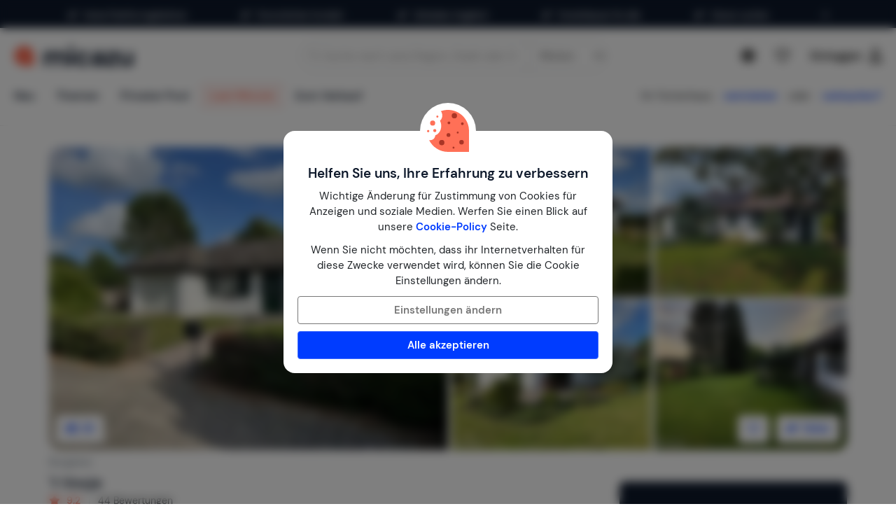

--- FILE ---
content_type: text/html; charset=utf-8
request_url: https://www.google.com/recaptcha/api2/anchor?ar=1&k=6LemrXkUAAAAAHYoxBACYgYQQLWRIYXyjx7qrGzt&co=aHR0cHM6Ly93d3cubWljYXp1LmRlOjQ0Mw..&hl=en&v=PoyoqOPhxBO7pBk68S4YbpHZ&size=invisible&anchor-ms=20000&execute-ms=30000&cb=eacgz1lro772
body_size: 48713
content:
<!DOCTYPE HTML><html dir="ltr" lang="en"><head><meta http-equiv="Content-Type" content="text/html; charset=UTF-8">
<meta http-equiv="X-UA-Compatible" content="IE=edge">
<title>reCAPTCHA</title>
<style type="text/css">
/* cyrillic-ext */
@font-face {
  font-family: 'Roboto';
  font-style: normal;
  font-weight: 400;
  font-stretch: 100%;
  src: url(//fonts.gstatic.com/s/roboto/v48/KFO7CnqEu92Fr1ME7kSn66aGLdTylUAMa3GUBHMdazTgWw.woff2) format('woff2');
  unicode-range: U+0460-052F, U+1C80-1C8A, U+20B4, U+2DE0-2DFF, U+A640-A69F, U+FE2E-FE2F;
}
/* cyrillic */
@font-face {
  font-family: 'Roboto';
  font-style: normal;
  font-weight: 400;
  font-stretch: 100%;
  src: url(//fonts.gstatic.com/s/roboto/v48/KFO7CnqEu92Fr1ME7kSn66aGLdTylUAMa3iUBHMdazTgWw.woff2) format('woff2');
  unicode-range: U+0301, U+0400-045F, U+0490-0491, U+04B0-04B1, U+2116;
}
/* greek-ext */
@font-face {
  font-family: 'Roboto';
  font-style: normal;
  font-weight: 400;
  font-stretch: 100%;
  src: url(//fonts.gstatic.com/s/roboto/v48/KFO7CnqEu92Fr1ME7kSn66aGLdTylUAMa3CUBHMdazTgWw.woff2) format('woff2');
  unicode-range: U+1F00-1FFF;
}
/* greek */
@font-face {
  font-family: 'Roboto';
  font-style: normal;
  font-weight: 400;
  font-stretch: 100%;
  src: url(//fonts.gstatic.com/s/roboto/v48/KFO7CnqEu92Fr1ME7kSn66aGLdTylUAMa3-UBHMdazTgWw.woff2) format('woff2');
  unicode-range: U+0370-0377, U+037A-037F, U+0384-038A, U+038C, U+038E-03A1, U+03A3-03FF;
}
/* math */
@font-face {
  font-family: 'Roboto';
  font-style: normal;
  font-weight: 400;
  font-stretch: 100%;
  src: url(//fonts.gstatic.com/s/roboto/v48/KFO7CnqEu92Fr1ME7kSn66aGLdTylUAMawCUBHMdazTgWw.woff2) format('woff2');
  unicode-range: U+0302-0303, U+0305, U+0307-0308, U+0310, U+0312, U+0315, U+031A, U+0326-0327, U+032C, U+032F-0330, U+0332-0333, U+0338, U+033A, U+0346, U+034D, U+0391-03A1, U+03A3-03A9, U+03B1-03C9, U+03D1, U+03D5-03D6, U+03F0-03F1, U+03F4-03F5, U+2016-2017, U+2034-2038, U+203C, U+2040, U+2043, U+2047, U+2050, U+2057, U+205F, U+2070-2071, U+2074-208E, U+2090-209C, U+20D0-20DC, U+20E1, U+20E5-20EF, U+2100-2112, U+2114-2115, U+2117-2121, U+2123-214F, U+2190, U+2192, U+2194-21AE, U+21B0-21E5, U+21F1-21F2, U+21F4-2211, U+2213-2214, U+2216-22FF, U+2308-230B, U+2310, U+2319, U+231C-2321, U+2336-237A, U+237C, U+2395, U+239B-23B7, U+23D0, U+23DC-23E1, U+2474-2475, U+25AF, U+25B3, U+25B7, U+25BD, U+25C1, U+25CA, U+25CC, U+25FB, U+266D-266F, U+27C0-27FF, U+2900-2AFF, U+2B0E-2B11, U+2B30-2B4C, U+2BFE, U+3030, U+FF5B, U+FF5D, U+1D400-1D7FF, U+1EE00-1EEFF;
}
/* symbols */
@font-face {
  font-family: 'Roboto';
  font-style: normal;
  font-weight: 400;
  font-stretch: 100%;
  src: url(//fonts.gstatic.com/s/roboto/v48/KFO7CnqEu92Fr1ME7kSn66aGLdTylUAMaxKUBHMdazTgWw.woff2) format('woff2');
  unicode-range: U+0001-000C, U+000E-001F, U+007F-009F, U+20DD-20E0, U+20E2-20E4, U+2150-218F, U+2190, U+2192, U+2194-2199, U+21AF, U+21E6-21F0, U+21F3, U+2218-2219, U+2299, U+22C4-22C6, U+2300-243F, U+2440-244A, U+2460-24FF, U+25A0-27BF, U+2800-28FF, U+2921-2922, U+2981, U+29BF, U+29EB, U+2B00-2BFF, U+4DC0-4DFF, U+FFF9-FFFB, U+10140-1018E, U+10190-1019C, U+101A0, U+101D0-101FD, U+102E0-102FB, U+10E60-10E7E, U+1D2C0-1D2D3, U+1D2E0-1D37F, U+1F000-1F0FF, U+1F100-1F1AD, U+1F1E6-1F1FF, U+1F30D-1F30F, U+1F315, U+1F31C, U+1F31E, U+1F320-1F32C, U+1F336, U+1F378, U+1F37D, U+1F382, U+1F393-1F39F, U+1F3A7-1F3A8, U+1F3AC-1F3AF, U+1F3C2, U+1F3C4-1F3C6, U+1F3CA-1F3CE, U+1F3D4-1F3E0, U+1F3ED, U+1F3F1-1F3F3, U+1F3F5-1F3F7, U+1F408, U+1F415, U+1F41F, U+1F426, U+1F43F, U+1F441-1F442, U+1F444, U+1F446-1F449, U+1F44C-1F44E, U+1F453, U+1F46A, U+1F47D, U+1F4A3, U+1F4B0, U+1F4B3, U+1F4B9, U+1F4BB, U+1F4BF, U+1F4C8-1F4CB, U+1F4D6, U+1F4DA, U+1F4DF, U+1F4E3-1F4E6, U+1F4EA-1F4ED, U+1F4F7, U+1F4F9-1F4FB, U+1F4FD-1F4FE, U+1F503, U+1F507-1F50B, U+1F50D, U+1F512-1F513, U+1F53E-1F54A, U+1F54F-1F5FA, U+1F610, U+1F650-1F67F, U+1F687, U+1F68D, U+1F691, U+1F694, U+1F698, U+1F6AD, U+1F6B2, U+1F6B9-1F6BA, U+1F6BC, U+1F6C6-1F6CF, U+1F6D3-1F6D7, U+1F6E0-1F6EA, U+1F6F0-1F6F3, U+1F6F7-1F6FC, U+1F700-1F7FF, U+1F800-1F80B, U+1F810-1F847, U+1F850-1F859, U+1F860-1F887, U+1F890-1F8AD, U+1F8B0-1F8BB, U+1F8C0-1F8C1, U+1F900-1F90B, U+1F93B, U+1F946, U+1F984, U+1F996, U+1F9E9, U+1FA00-1FA6F, U+1FA70-1FA7C, U+1FA80-1FA89, U+1FA8F-1FAC6, U+1FACE-1FADC, U+1FADF-1FAE9, U+1FAF0-1FAF8, U+1FB00-1FBFF;
}
/* vietnamese */
@font-face {
  font-family: 'Roboto';
  font-style: normal;
  font-weight: 400;
  font-stretch: 100%;
  src: url(//fonts.gstatic.com/s/roboto/v48/KFO7CnqEu92Fr1ME7kSn66aGLdTylUAMa3OUBHMdazTgWw.woff2) format('woff2');
  unicode-range: U+0102-0103, U+0110-0111, U+0128-0129, U+0168-0169, U+01A0-01A1, U+01AF-01B0, U+0300-0301, U+0303-0304, U+0308-0309, U+0323, U+0329, U+1EA0-1EF9, U+20AB;
}
/* latin-ext */
@font-face {
  font-family: 'Roboto';
  font-style: normal;
  font-weight: 400;
  font-stretch: 100%;
  src: url(//fonts.gstatic.com/s/roboto/v48/KFO7CnqEu92Fr1ME7kSn66aGLdTylUAMa3KUBHMdazTgWw.woff2) format('woff2');
  unicode-range: U+0100-02BA, U+02BD-02C5, U+02C7-02CC, U+02CE-02D7, U+02DD-02FF, U+0304, U+0308, U+0329, U+1D00-1DBF, U+1E00-1E9F, U+1EF2-1EFF, U+2020, U+20A0-20AB, U+20AD-20C0, U+2113, U+2C60-2C7F, U+A720-A7FF;
}
/* latin */
@font-face {
  font-family: 'Roboto';
  font-style: normal;
  font-weight: 400;
  font-stretch: 100%;
  src: url(//fonts.gstatic.com/s/roboto/v48/KFO7CnqEu92Fr1ME7kSn66aGLdTylUAMa3yUBHMdazQ.woff2) format('woff2');
  unicode-range: U+0000-00FF, U+0131, U+0152-0153, U+02BB-02BC, U+02C6, U+02DA, U+02DC, U+0304, U+0308, U+0329, U+2000-206F, U+20AC, U+2122, U+2191, U+2193, U+2212, U+2215, U+FEFF, U+FFFD;
}
/* cyrillic-ext */
@font-face {
  font-family: 'Roboto';
  font-style: normal;
  font-weight: 500;
  font-stretch: 100%;
  src: url(//fonts.gstatic.com/s/roboto/v48/KFO7CnqEu92Fr1ME7kSn66aGLdTylUAMa3GUBHMdazTgWw.woff2) format('woff2');
  unicode-range: U+0460-052F, U+1C80-1C8A, U+20B4, U+2DE0-2DFF, U+A640-A69F, U+FE2E-FE2F;
}
/* cyrillic */
@font-face {
  font-family: 'Roboto';
  font-style: normal;
  font-weight: 500;
  font-stretch: 100%;
  src: url(//fonts.gstatic.com/s/roboto/v48/KFO7CnqEu92Fr1ME7kSn66aGLdTylUAMa3iUBHMdazTgWw.woff2) format('woff2');
  unicode-range: U+0301, U+0400-045F, U+0490-0491, U+04B0-04B1, U+2116;
}
/* greek-ext */
@font-face {
  font-family: 'Roboto';
  font-style: normal;
  font-weight: 500;
  font-stretch: 100%;
  src: url(//fonts.gstatic.com/s/roboto/v48/KFO7CnqEu92Fr1ME7kSn66aGLdTylUAMa3CUBHMdazTgWw.woff2) format('woff2');
  unicode-range: U+1F00-1FFF;
}
/* greek */
@font-face {
  font-family: 'Roboto';
  font-style: normal;
  font-weight: 500;
  font-stretch: 100%;
  src: url(//fonts.gstatic.com/s/roboto/v48/KFO7CnqEu92Fr1ME7kSn66aGLdTylUAMa3-UBHMdazTgWw.woff2) format('woff2');
  unicode-range: U+0370-0377, U+037A-037F, U+0384-038A, U+038C, U+038E-03A1, U+03A3-03FF;
}
/* math */
@font-face {
  font-family: 'Roboto';
  font-style: normal;
  font-weight: 500;
  font-stretch: 100%;
  src: url(//fonts.gstatic.com/s/roboto/v48/KFO7CnqEu92Fr1ME7kSn66aGLdTylUAMawCUBHMdazTgWw.woff2) format('woff2');
  unicode-range: U+0302-0303, U+0305, U+0307-0308, U+0310, U+0312, U+0315, U+031A, U+0326-0327, U+032C, U+032F-0330, U+0332-0333, U+0338, U+033A, U+0346, U+034D, U+0391-03A1, U+03A3-03A9, U+03B1-03C9, U+03D1, U+03D5-03D6, U+03F0-03F1, U+03F4-03F5, U+2016-2017, U+2034-2038, U+203C, U+2040, U+2043, U+2047, U+2050, U+2057, U+205F, U+2070-2071, U+2074-208E, U+2090-209C, U+20D0-20DC, U+20E1, U+20E5-20EF, U+2100-2112, U+2114-2115, U+2117-2121, U+2123-214F, U+2190, U+2192, U+2194-21AE, U+21B0-21E5, U+21F1-21F2, U+21F4-2211, U+2213-2214, U+2216-22FF, U+2308-230B, U+2310, U+2319, U+231C-2321, U+2336-237A, U+237C, U+2395, U+239B-23B7, U+23D0, U+23DC-23E1, U+2474-2475, U+25AF, U+25B3, U+25B7, U+25BD, U+25C1, U+25CA, U+25CC, U+25FB, U+266D-266F, U+27C0-27FF, U+2900-2AFF, U+2B0E-2B11, U+2B30-2B4C, U+2BFE, U+3030, U+FF5B, U+FF5D, U+1D400-1D7FF, U+1EE00-1EEFF;
}
/* symbols */
@font-face {
  font-family: 'Roboto';
  font-style: normal;
  font-weight: 500;
  font-stretch: 100%;
  src: url(//fonts.gstatic.com/s/roboto/v48/KFO7CnqEu92Fr1ME7kSn66aGLdTylUAMaxKUBHMdazTgWw.woff2) format('woff2');
  unicode-range: U+0001-000C, U+000E-001F, U+007F-009F, U+20DD-20E0, U+20E2-20E4, U+2150-218F, U+2190, U+2192, U+2194-2199, U+21AF, U+21E6-21F0, U+21F3, U+2218-2219, U+2299, U+22C4-22C6, U+2300-243F, U+2440-244A, U+2460-24FF, U+25A0-27BF, U+2800-28FF, U+2921-2922, U+2981, U+29BF, U+29EB, U+2B00-2BFF, U+4DC0-4DFF, U+FFF9-FFFB, U+10140-1018E, U+10190-1019C, U+101A0, U+101D0-101FD, U+102E0-102FB, U+10E60-10E7E, U+1D2C0-1D2D3, U+1D2E0-1D37F, U+1F000-1F0FF, U+1F100-1F1AD, U+1F1E6-1F1FF, U+1F30D-1F30F, U+1F315, U+1F31C, U+1F31E, U+1F320-1F32C, U+1F336, U+1F378, U+1F37D, U+1F382, U+1F393-1F39F, U+1F3A7-1F3A8, U+1F3AC-1F3AF, U+1F3C2, U+1F3C4-1F3C6, U+1F3CA-1F3CE, U+1F3D4-1F3E0, U+1F3ED, U+1F3F1-1F3F3, U+1F3F5-1F3F7, U+1F408, U+1F415, U+1F41F, U+1F426, U+1F43F, U+1F441-1F442, U+1F444, U+1F446-1F449, U+1F44C-1F44E, U+1F453, U+1F46A, U+1F47D, U+1F4A3, U+1F4B0, U+1F4B3, U+1F4B9, U+1F4BB, U+1F4BF, U+1F4C8-1F4CB, U+1F4D6, U+1F4DA, U+1F4DF, U+1F4E3-1F4E6, U+1F4EA-1F4ED, U+1F4F7, U+1F4F9-1F4FB, U+1F4FD-1F4FE, U+1F503, U+1F507-1F50B, U+1F50D, U+1F512-1F513, U+1F53E-1F54A, U+1F54F-1F5FA, U+1F610, U+1F650-1F67F, U+1F687, U+1F68D, U+1F691, U+1F694, U+1F698, U+1F6AD, U+1F6B2, U+1F6B9-1F6BA, U+1F6BC, U+1F6C6-1F6CF, U+1F6D3-1F6D7, U+1F6E0-1F6EA, U+1F6F0-1F6F3, U+1F6F7-1F6FC, U+1F700-1F7FF, U+1F800-1F80B, U+1F810-1F847, U+1F850-1F859, U+1F860-1F887, U+1F890-1F8AD, U+1F8B0-1F8BB, U+1F8C0-1F8C1, U+1F900-1F90B, U+1F93B, U+1F946, U+1F984, U+1F996, U+1F9E9, U+1FA00-1FA6F, U+1FA70-1FA7C, U+1FA80-1FA89, U+1FA8F-1FAC6, U+1FACE-1FADC, U+1FADF-1FAE9, U+1FAF0-1FAF8, U+1FB00-1FBFF;
}
/* vietnamese */
@font-face {
  font-family: 'Roboto';
  font-style: normal;
  font-weight: 500;
  font-stretch: 100%;
  src: url(//fonts.gstatic.com/s/roboto/v48/KFO7CnqEu92Fr1ME7kSn66aGLdTylUAMa3OUBHMdazTgWw.woff2) format('woff2');
  unicode-range: U+0102-0103, U+0110-0111, U+0128-0129, U+0168-0169, U+01A0-01A1, U+01AF-01B0, U+0300-0301, U+0303-0304, U+0308-0309, U+0323, U+0329, U+1EA0-1EF9, U+20AB;
}
/* latin-ext */
@font-face {
  font-family: 'Roboto';
  font-style: normal;
  font-weight: 500;
  font-stretch: 100%;
  src: url(//fonts.gstatic.com/s/roboto/v48/KFO7CnqEu92Fr1ME7kSn66aGLdTylUAMa3KUBHMdazTgWw.woff2) format('woff2');
  unicode-range: U+0100-02BA, U+02BD-02C5, U+02C7-02CC, U+02CE-02D7, U+02DD-02FF, U+0304, U+0308, U+0329, U+1D00-1DBF, U+1E00-1E9F, U+1EF2-1EFF, U+2020, U+20A0-20AB, U+20AD-20C0, U+2113, U+2C60-2C7F, U+A720-A7FF;
}
/* latin */
@font-face {
  font-family: 'Roboto';
  font-style: normal;
  font-weight: 500;
  font-stretch: 100%;
  src: url(//fonts.gstatic.com/s/roboto/v48/KFO7CnqEu92Fr1ME7kSn66aGLdTylUAMa3yUBHMdazQ.woff2) format('woff2');
  unicode-range: U+0000-00FF, U+0131, U+0152-0153, U+02BB-02BC, U+02C6, U+02DA, U+02DC, U+0304, U+0308, U+0329, U+2000-206F, U+20AC, U+2122, U+2191, U+2193, U+2212, U+2215, U+FEFF, U+FFFD;
}
/* cyrillic-ext */
@font-face {
  font-family: 'Roboto';
  font-style: normal;
  font-weight: 900;
  font-stretch: 100%;
  src: url(//fonts.gstatic.com/s/roboto/v48/KFO7CnqEu92Fr1ME7kSn66aGLdTylUAMa3GUBHMdazTgWw.woff2) format('woff2');
  unicode-range: U+0460-052F, U+1C80-1C8A, U+20B4, U+2DE0-2DFF, U+A640-A69F, U+FE2E-FE2F;
}
/* cyrillic */
@font-face {
  font-family: 'Roboto';
  font-style: normal;
  font-weight: 900;
  font-stretch: 100%;
  src: url(//fonts.gstatic.com/s/roboto/v48/KFO7CnqEu92Fr1ME7kSn66aGLdTylUAMa3iUBHMdazTgWw.woff2) format('woff2');
  unicode-range: U+0301, U+0400-045F, U+0490-0491, U+04B0-04B1, U+2116;
}
/* greek-ext */
@font-face {
  font-family: 'Roboto';
  font-style: normal;
  font-weight: 900;
  font-stretch: 100%;
  src: url(//fonts.gstatic.com/s/roboto/v48/KFO7CnqEu92Fr1ME7kSn66aGLdTylUAMa3CUBHMdazTgWw.woff2) format('woff2');
  unicode-range: U+1F00-1FFF;
}
/* greek */
@font-face {
  font-family: 'Roboto';
  font-style: normal;
  font-weight: 900;
  font-stretch: 100%;
  src: url(//fonts.gstatic.com/s/roboto/v48/KFO7CnqEu92Fr1ME7kSn66aGLdTylUAMa3-UBHMdazTgWw.woff2) format('woff2');
  unicode-range: U+0370-0377, U+037A-037F, U+0384-038A, U+038C, U+038E-03A1, U+03A3-03FF;
}
/* math */
@font-face {
  font-family: 'Roboto';
  font-style: normal;
  font-weight: 900;
  font-stretch: 100%;
  src: url(//fonts.gstatic.com/s/roboto/v48/KFO7CnqEu92Fr1ME7kSn66aGLdTylUAMawCUBHMdazTgWw.woff2) format('woff2');
  unicode-range: U+0302-0303, U+0305, U+0307-0308, U+0310, U+0312, U+0315, U+031A, U+0326-0327, U+032C, U+032F-0330, U+0332-0333, U+0338, U+033A, U+0346, U+034D, U+0391-03A1, U+03A3-03A9, U+03B1-03C9, U+03D1, U+03D5-03D6, U+03F0-03F1, U+03F4-03F5, U+2016-2017, U+2034-2038, U+203C, U+2040, U+2043, U+2047, U+2050, U+2057, U+205F, U+2070-2071, U+2074-208E, U+2090-209C, U+20D0-20DC, U+20E1, U+20E5-20EF, U+2100-2112, U+2114-2115, U+2117-2121, U+2123-214F, U+2190, U+2192, U+2194-21AE, U+21B0-21E5, U+21F1-21F2, U+21F4-2211, U+2213-2214, U+2216-22FF, U+2308-230B, U+2310, U+2319, U+231C-2321, U+2336-237A, U+237C, U+2395, U+239B-23B7, U+23D0, U+23DC-23E1, U+2474-2475, U+25AF, U+25B3, U+25B7, U+25BD, U+25C1, U+25CA, U+25CC, U+25FB, U+266D-266F, U+27C0-27FF, U+2900-2AFF, U+2B0E-2B11, U+2B30-2B4C, U+2BFE, U+3030, U+FF5B, U+FF5D, U+1D400-1D7FF, U+1EE00-1EEFF;
}
/* symbols */
@font-face {
  font-family: 'Roboto';
  font-style: normal;
  font-weight: 900;
  font-stretch: 100%;
  src: url(//fonts.gstatic.com/s/roboto/v48/KFO7CnqEu92Fr1ME7kSn66aGLdTylUAMaxKUBHMdazTgWw.woff2) format('woff2');
  unicode-range: U+0001-000C, U+000E-001F, U+007F-009F, U+20DD-20E0, U+20E2-20E4, U+2150-218F, U+2190, U+2192, U+2194-2199, U+21AF, U+21E6-21F0, U+21F3, U+2218-2219, U+2299, U+22C4-22C6, U+2300-243F, U+2440-244A, U+2460-24FF, U+25A0-27BF, U+2800-28FF, U+2921-2922, U+2981, U+29BF, U+29EB, U+2B00-2BFF, U+4DC0-4DFF, U+FFF9-FFFB, U+10140-1018E, U+10190-1019C, U+101A0, U+101D0-101FD, U+102E0-102FB, U+10E60-10E7E, U+1D2C0-1D2D3, U+1D2E0-1D37F, U+1F000-1F0FF, U+1F100-1F1AD, U+1F1E6-1F1FF, U+1F30D-1F30F, U+1F315, U+1F31C, U+1F31E, U+1F320-1F32C, U+1F336, U+1F378, U+1F37D, U+1F382, U+1F393-1F39F, U+1F3A7-1F3A8, U+1F3AC-1F3AF, U+1F3C2, U+1F3C4-1F3C6, U+1F3CA-1F3CE, U+1F3D4-1F3E0, U+1F3ED, U+1F3F1-1F3F3, U+1F3F5-1F3F7, U+1F408, U+1F415, U+1F41F, U+1F426, U+1F43F, U+1F441-1F442, U+1F444, U+1F446-1F449, U+1F44C-1F44E, U+1F453, U+1F46A, U+1F47D, U+1F4A3, U+1F4B0, U+1F4B3, U+1F4B9, U+1F4BB, U+1F4BF, U+1F4C8-1F4CB, U+1F4D6, U+1F4DA, U+1F4DF, U+1F4E3-1F4E6, U+1F4EA-1F4ED, U+1F4F7, U+1F4F9-1F4FB, U+1F4FD-1F4FE, U+1F503, U+1F507-1F50B, U+1F50D, U+1F512-1F513, U+1F53E-1F54A, U+1F54F-1F5FA, U+1F610, U+1F650-1F67F, U+1F687, U+1F68D, U+1F691, U+1F694, U+1F698, U+1F6AD, U+1F6B2, U+1F6B9-1F6BA, U+1F6BC, U+1F6C6-1F6CF, U+1F6D3-1F6D7, U+1F6E0-1F6EA, U+1F6F0-1F6F3, U+1F6F7-1F6FC, U+1F700-1F7FF, U+1F800-1F80B, U+1F810-1F847, U+1F850-1F859, U+1F860-1F887, U+1F890-1F8AD, U+1F8B0-1F8BB, U+1F8C0-1F8C1, U+1F900-1F90B, U+1F93B, U+1F946, U+1F984, U+1F996, U+1F9E9, U+1FA00-1FA6F, U+1FA70-1FA7C, U+1FA80-1FA89, U+1FA8F-1FAC6, U+1FACE-1FADC, U+1FADF-1FAE9, U+1FAF0-1FAF8, U+1FB00-1FBFF;
}
/* vietnamese */
@font-face {
  font-family: 'Roboto';
  font-style: normal;
  font-weight: 900;
  font-stretch: 100%;
  src: url(//fonts.gstatic.com/s/roboto/v48/KFO7CnqEu92Fr1ME7kSn66aGLdTylUAMa3OUBHMdazTgWw.woff2) format('woff2');
  unicode-range: U+0102-0103, U+0110-0111, U+0128-0129, U+0168-0169, U+01A0-01A1, U+01AF-01B0, U+0300-0301, U+0303-0304, U+0308-0309, U+0323, U+0329, U+1EA0-1EF9, U+20AB;
}
/* latin-ext */
@font-face {
  font-family: 'Roboto';
  font-style: normal;
  font-weight: 900;
  font-stretch: 100%;
  src: url(//fonts.gstatic.com/s/roboto/v48/KFO7CnqEu92Fr1ME7kSn66aGLdTylUAMa3KUBHMdazTgWw.woff2) format('woff2');
  unicode-range: U+0100-02BA, U+02BD-02C5, U+02C7-02CC, U+02CE-02D7, U+02DD-02FF, U+0304, U+0308, U+0329, U+1D00-1DBF, U+1E00-1E9F, U+1EF2-1EFF, U+2020, U+20A0-20AB, U+20AD-20C0, U+2113, U+2C60-2C7F, U+A720-A7FF;
}
/* latin */
@font-face {
  font-family: 'Roboto';
  font-style: normal;
  font-weight: 900;
  font-stretch: 100%;
  src: url(//fonts.gstatic.com/s/roboto/v48/KFO7CnqEu92Fr1ME7kSn66aGLdTylUAMa3yUBHMdazQ.woff2) format('woff2');
  unicode-range: U+0000-00FF, U+0131, U+0152-0153, U+02BB-02BC, U+02C6, U+02DA, U+02DC, U+0304, U+0308, U+0329, U+2000-206F, U+20AC, U+2122, U+2191, U+2193, U+2212, U+2215, U+FEFF, U+FFFD;
}

</style>
<link rel="stylesheet" type="text/css" href="https://www.gstatic.com/recaptcha/releases/PoyoqOPhxBO7pBk68S4YbpHZ/styles__ltr.css">
<script nonce="eCRLIIsamP6m6COvL06xgQ" type="text/javascript">window['__recaptcha_api'] = 'https://www.google.com/recaptcha/api2/';</script>
<script type="text/javascript" src="https://www.gstatic.com/recaptcha/releases/PoyoqOPhxBO7pBk68S4YbpHZ/recaptcha__en.js" nonce="eCRLIIsamP6m6COvL06xgQ">
      
    </script></head>
<body><div id="rc-anchor-alert" class="rc-anchor-alert"></div>
<input type="hidden" id="recaptcha-token" value="[base64]">
<script type="text/javascript" nonce="eCRLIIsamP6m6COvL06xgQ">
      recaptcha.anchor.Main.init("[\x22ainput\x22,[\x22bgdata\x22,\x22\x22,\[base64]/[base64]/bmV3IFpbdF0obVswXSk6Sz09Mj9uZXcgWlt0XShtWzBdLG1bMV0pOks9PTM/bmV3IFpbdF0obVswXSxtWzFdLG1bMl0pOks9PTQ/[base64]/[base64]/[base64]/[base64]/[base64]/[base64]/[base64]/[base64]/[base64]/[base64]/[base64]/[base64]/[base64]/[base64]\\u003d\\u003d\x22,\[base64]\x22,\[base64]/[base64]/CrXzDs8KqJXjCqcKEwqE5wp/CuR/[base64]/[base64]/CMOqV8OWw4Qaw6LDpXjDujAow4nCqcO7w6MxdMKOJTpDLcOnGVzCsj7DhsOqcgoeUsKoahdZwqtnc2zDvVcmdE3CicO6wpoyfVTDsn/[base64]/CrMKJRhjCgcOrYV0vF3AuwojCqcK0SMOyBSLClMK3ECsdA3oUw6cNasK3wp/[base64]/DnAnCvS0hwoVtKi5eBgsIZVTCksKTR8KIAsKiw53DvzjCgCjDr8OmwrrDh2tpw6vCgcO5w5EHJcKBc8OQwrvCpirCpQ7DlGwXZMKzMQ/DpghqH8KZw58nw5lWT8K1Zh8ew5rCtSpDWS4lw5vDsMK9LRnCmMOxwq3DscO6w6E2KXpPwr7CjMKyw7teCcKww4zDgsKyEsKPw7PClcK5wqvCn2s+HMKtwrBnw5RoOsK7wqfCkcKgIQzCssOtag/Cq8KBJgjCpcKQwqXCiHbDkibCgsOiwqt/w4vCmMOfAmHDvBTCv1DDk8OfwpvDvy/[base64]/[base64]/RjNeEkULw4fCvsKqMmlUTGFnHcKkwrVkw64/w5Maw74Jw5XCm3gYGsONw6gjW8OswpXDmS9rw4bDiCrCssKMcF/CocOqTS8Fw6Bvwo17w6dARcKdeMO9YXXCtMO8DMKUd3ETYsOpwoAPw65jNMOKaXIbwqHCsVVxN8OsMQjDp2bDh8Oew7/Cm1MeUsK9TsO+PwnDlsOkCwrCh8OAeXTCh8K1fUfCksOYABbCrArDgA/[base64]/wooYw79mf8Otwo7Dl8ObM8K8wrRiw5NUw6Yjf05CJAXCtmrDvxLCtMOiNMK0WjNVw4w0E8OPS1RDw6jDi8OHXTPChsOUEXNVFcKaEcO9aXzDlkJLw50wDC/DrEBST3PCq8K4CMOTwpzDkkkOw4QDw4QLw6HDpzgew5rDsMOgw7ZSwoHDt8K7w4AUUcOhw5jDnj8HTsKXHsOOWAsxw7x8W2LDg8KkQcOMw7svQcOQaHXClV3CiMKBwo/[base64]/Cn00yw53CgcO4wp91Zi/CvsOmwqkCOcO1cMKKw61eF8OqMREjUDfDicKvQsOEIsKoaD5VVcK8KcK0eRd+GC/DucOiw5VOXcKDYgYWNEJkw6HCocODbGbDkQfCqzLCmwPCk8Kqwq8aE8ORwrnCtyzCm8OJY1PDoXc0DgAJZsKLbsKgdCLDpm16w5IGFwTCvsK/w7DChcOcCTkow6HDt0N0RQfCtsKawoPDtMKZw4DDpsOWw4/Dg8Odw4FJW2HCqMKnDHskA8OPw44Bwr/[base64]/[base64]/CsxtXLy0mwr9iOMOHw7cYVcKjwo45w4E6R8O8woLDoSQtwpPDqnTCpsOvdEHDgsKDecOUY8KWwoHDhcKkMn8Ww7bDgQloB8Kvw60SZgPCkDI7w4MSJXpCwqLDnnRawrDDisO9fMKhwq7CrgHDj1p6w7LDoCwrcxIZMWXDhBtHLsKPTS/DscKjwoFGcgdUwp8/wrosFl3Ch8Kdcl4XH3M4w5DClMOfES/Cp0DDu2c5SMOjfsKIwrEjwo7CmsOhw5nCucKfw680HcKSwp0WMcKPw43CiUTClsOywp3CnGJiw77CnGjCmQ3ChsKWXRvDrHVAw6XDmwB4w7/Co8K0w5DDuGrChMKJw5cDw4fDjVzCi8KDATsEw4rDiD3Dg8KpfMKMY8ObKB7CsndFbMKTaMOBGgrDuMOuw5FmIl7DukMOacKYw6/DmMK7HcOhJMO+FcKYw5PCjXfDowzDhcKmWcK3wqxHw4DDui5aLn3CpQ/[base64]/CvmnCiMOxwp7CqmDDqcOhw6PCuMKzw4JYNh3Cm8KGw6/Ds8KaOwkXWmXDu8KbwokcT8OqV8OGw5pzaMK9w6VqwrLCpcOZw7HCnMKUwp/DmiXDrXnCqV3DhMOQeMK/VcOHV8OdwpfDucOJDnfChlJwwrEOwpcbw6nCkcKaw79Ewq3CrntrXXo6wp0Uw43DtSbDpkF5wojCpQRyCV/[base64]/DqsOzQzozw6NRwrArOsKfwq4MFMKjwobDsRvCiwxsA8K3wrzCjzEZwrzCkA9Ww5NQw48zw60lHl3DkQLComrDh8OvS8OdEsKgw6vCk8Kww7saw5LDt8K0OcOXw5tDw7drSTk7LBscwrHCnsKEHiXDt8KGS8KEFsKBCV/CvcOuw5jDh1QqUwHDhMKSU8O4wrsgThLDiFl7wqHDiGvCt3PDg8KJR8KRSwHChh/Ckk7DqcORw6PDssORwpzDpXouwqrDvsOGO8Oqw44NVsK4c8Kzw7oUAcKLwpc6eMKEw5PClDcLBBfCrsO1ZW9dw7dkw5fChMK/O8K6wrZGwrDCgsOeEyddCsKYHcOfwoTCrlfDvMKEw7DCt8OqNMOHw53CgMK2ES/CgsK7E8OWwqEoISgsIMO/w5J+J8OSwqvCk3HDkMOAYiLCiUHDrMKWVMK6w5nDo8Kow64Nw4saw7UXw5IXw4TDoFZVw4HDucObbEVSw4YxwqA8w40uw5YuBMKjwrDCtCVfRMKALsOIw7zDtcK+ETbCjm/CrcOvHsKkWFbCvcOvwpbDv8KAQ2DDrWwXwrQow4/Cs3Npwr8DbyrDk8K/IsOVwrnCpT4Lwog4OCbCphHCvkkvbMOwaTzDqTrDrGPDiMKkVcKEbUbDr8OmLAgncsKBK0DChsKGF8O6TMOgwqpNWSnDiMKfLsO9F8OtwojDq8KCwoXDsHPDhHlEJsKwU3/CpMO/wrRRwpLDssKFw7jCkVMawp1Hw7nCsB/CnnhwCSYfEcOAwpvCisOOF8KDOcOFUsO2MTlGBkdvAcKzwptNYALDt8KGwozCo345w4PDslFuCMKGWwrDucOPw4/DpMO+eVx6P8KqLnDCu1Ykw7HCmMKDLcOJw5nDrx3CiiPDoG7DsgPCtsO9w7vDnsKgw4Mdwo3DiFDDrMKVGhltw58Cwo/DmsOAw77CgsO6wqE+woHDrMKLOlTCm0/CmFI8M8OuWsO8NTNkLy7Dul8fw5c4wrPDkHIww5Ipw79vWTHDoMKjw5jDn8OgbsK/[base64]/ElDDj1PCpMKvGh1MFcO6EcK2wpfCscKYOQgow5gYwpHCncOzacKcZMKLwpR7WBvDu04FTcO+wpJPw43DrMKwV8KwwrnCtwBeX2rDoMKQw7nCrmHDhMO/f8OkN8OyawzDg8Oiwq7DkMOAwpzDgcKrCCzDrxdEwrQoTMKdZMOgRifCvywAVSAIwpTCvU4HETx9fsKWL8KpwooXwrxkR8KWHiDCjFzCscKTEn3Dtit2AcKOwpnCrCjDsMKvw7hDRR7ChsO1woPDsFkxw4XDtF/DrsOLw5LCrAXChFTDg8OYw7RwD8O/FcK8w659aVvCmVUCXMOzw7APwpjDj1zDv13CvMOZwrfCiRfCjMKtwobDgcK3YUARI8KNwpzClMOQamvChWzCm8KuBGPCvcK1CcO8wr3DgSDDmMOww73CrRdlw6kDwr/CrMOHwrTCj3d7IzLCiWbCuMKbKMKOFjNvAlYcbMK6wqh/wpvCryJSw7NJw4dUGFEmwqcqBljCr27DvUNGwrNqwqTDuMKIe8KmUDIbwrjCu8ONHQZywrwnw55PVD/DmsOww50yYcO3wpTDjTRWOMOgwrPDp2lVwqRgJcKdUGXCvFnCtcO3w7Naw5/[base64]/CrBLCn8OMw6HCjAjDnMKNw7HDt8OFw5QTw7U0RsKpRC3DncKmwp/CiVHCn8OHw7nDpDgdI8O5w4/DnhPCpVDDk8KpSWvDogfCtsO9X2rCkgUQd8KgwqbDvQYKdB7CjcKJw5sXVV9swoXDljrDh0JoUH5mw5bCiio8WkJ+OwTCmnxNwp/DqUrChW/DhsKEw5/CnW0wwqITXMOfw7/CoMKvwqPDhhgAw5V9wozDtMKyGjM2wo7DvMKtwpvCuAzClcKFGghWwplRd0stw7/[base64]/ClsOxw4klO8O/wqMiw5fDqFXCicKkw5LCqn46w4hDwqbCjB3CtsK4wpVJeMO9wrvDu8Oie1/CpB5Hw6jCqW9CKcOlwpQYdUDDi8KbaH/[base64]/CnWhuw6YZwq3Dr8KIOVoewrjCmXYcIw8TwoXDtsKCcsKQw4bDiMOCwojDm8Kfwo8Wwp16EwBYS8OpwrzDngoww5rDpcKoZMK/w67DlsKNwpDDgsO0wqTDj8KBwqHCli7DvkbCmcKxwr1SVMO3woIrPHTDsSYbJDnDvsODTsK2esOUw6DDpy5fZMKbaGnDi8KYT8O9wolHw55/[base64]/wpY6XW7CgMOBwrMDwrh+wqo6wqzCnxvCvMOPPATDnnISMG7DjMOTw5XDmcKFT2tHwofDt8ORwqE9w78jw4YECTXDhhbDgMKSwr7ClcKWwqkNwqvChU3CulMYw7/CisOWZHtaw7Ymw4TCq2QFWsOIfsOnd8OpE8OowpnDmyPDsMOtw7DCrmYSJMO8P8OnJkXDrCtJYcKOesK1wpXDtF43BRzDncK/[base64]/ClTvDiMOywq3CkiXDvwkJw5wiwoHCqmMswqbClsKBwq/DhTjDl2TDjxzCmF4Uw5TCnEsKGMKJWxXDpMOWAMKiw5PChitSecKcJ1zCi1TCpTcWw4Rxw4TCiQ7DlhTDk1vCgWpRUsOkDsKrZcOgCiPCn8KqwoRpw6jCjsO/wpHChcKtwp3DhsOkw6vCo8O5w6xOTX4xWS/Co8KeDX1twowjwqQOwrPCmjfChMKnOFvCjSPCgHfCgEQ6WCfDp1F0UBdHwoIbw6BlNwzDjMOpw7zDksOyTRlUw6gBIcKiw7ZOwrsaA8O9w4HDgFZnw7Bvwo3CpQtmw7Vswq/DjWHDiVnCksODw7vCksK/OcOrw63DvUQ7wpNhwqY6wotre8KGw5xsVxN5VhfCkn7CicOVwqHCjFjDqsOMHnHDvMOiw5jCssOxwoHCnMKjwr5iwpoUwotaahNSw50Gw4AkwrnDnQ3CgnlAA3ppwobDsB10w4zCv8Olw4LDoBgyKMKcw6YAw7DCksO7ZsOYLA/Csj3CnVDCqWIiw7ZBw6HDrxR4OcK2ZMKlesKDw4FUJUVsMR7DhsO0Q3gNwqLCnlrCm0PCkMORZMOuw7M3wpxEwoonw7zCuiLChVpZRBpifnfCjw3DpRHDpRl5H8OJwo1iw6nDi37CtsKWwr7CssKVYk/CqsKuwr4nw7bCjMKjwrJXVMKbQsO9w77CvMO+w4lGw5QEe8KQwqPCmcOXP8Kbw7EASsK/wpJ5ejbDtW3DqsO2bMORRsOswrDDiDAJWsO+c8O9wqckw7xPw7Jrw4VSc8OeJ3DDgVdtwppHGj9MVxrCsMKiw4IwcMOBw7rDlsO/[base64]/CtcKAI8KCw7VawrgwXcK+DMKURcOEw40sRmfCrsOww7jDhm1SEWLCvMOwZcO8wrh9HMKQw4bDq8K0wrjCvcKDwonCmDvCpMOmZ8KoPsK/cMO+wr0QNsOjwqAiw5pSw6RRfXHDm8KPbcOQCwPDrMKHw77Ch39jwqMvAlouwpbChhvCl8KZw50cwqZzPiTCvcOpTcOcVBAED8OIwoLCvm/[base64]/DrcKGw53Dh8KPAnvCi1YdwplLw5rDhcKkZR/CvQF2wqs1w6bDqsOFw7LCpXcjwoXCoTQhwr1wJQfDhsOpw4DDksOSShcUTC5hw7XCscK9MAHDnyNDw7bCvXBpwofDjMOSaWDCvBvCl13CjhbCn8KwccK4wrQGWcKYQMO1woAVR8KjwoA+HcK8w6QkayDDqsKbesOUw6tQwqBhEMKaw43CvMODw5/CncKnQTVOJQFtwohLclPChD5Pw7zChjl0L07DrcKcMg0PBXHCq8Ogw7I9w7zDrRfDmn3DnCPCksObbHsFP1YuEyhdcMKNw7YYNhQnQ8O7WMOXGcOgwo89Qm1kTypGwpLCgcOCewk4GRHDocK/w703w4rDvwkww6Y8QiNjdsK4woYkOMKNAUtiworDn8OMwoc+woErw40CR8OCw4PCnMO8FcOqY39kwoLCp8Ovw7vCr1jDmiLCisKcUcO6HV89w6TCrMK9wokkFFB6wp7DrV3CjsOmDsO8wpRCQ0/DkizCu3FvwoNNGDFiw6ddw4PDtsK9BkLCn3HCj8O4VDLCrCHDrcOhwpBlwq3DicOpJ0DDplArHhLDrsO7wpfDq8OTwoF/WsO5ecK9w4VhJhgWf8OVwrIgw4RNPWw/QBo3fMK8w7kZfCkmT3DCvMOqIMOKwrPDuHvCsMKhajLCnBDCrk5JQ8O8w6EQw7LCosKYwoBVw6NRw7dtKGgkNWIPNXTDrsK4dMKhVgYQNMOXw70SesO1wrxCZ8K4ACZrw5FJEMOPw5fCpMOyYg53wow6w4jCgwjDtMOzw6lIBBPDqcKQw5fCrQpKK8KMwp/[base64]/Dtz3CvcOWOcKRHMOwLUjDvTnDvcOOwq/[base64]/wpQ7MsKMY8KSL0rDrsKgZ8OgEcOsOkvDiXVBCQEpwpFdwrcdH3IMGW0+w4vCtMO/[base64]/DvsKYw4/DhC7CgcOMIzDCv8KhE8OiwpLCtk0/QsKiNcOsVcK/C8K6w4HCsEzCpsKiV1cuwrhDK8OOKXM9QMKdF8O7w7bDhcKkw4HCgsOATcKfVx5mwrvCqcKRwqk/wqrDmz3DkcOVw5/CsArCpzLCuw8Zw53DrhZsw5nCv0/[base64]/CqcKywr5FNlDClXxIH8KsGsKswpPDtg3Du27DncO/B8OPw4rCi8K4w4tVLVzDk8KKRMOiw5pld8Kew55jwr7DmMKGMsKxwoYBw60ePMOefHLDtcOQw5VNw4/CgcKRw7fDm8KrFAjDgcKRPBTCo3LCn2rClsK/w5c3ZsOJdGpZNydZJmkdwoPCuy4/w6LDqXzDosOywpoHw63CtHQICgfDvWIkFlHCm2w1w44YXT3CpsOYwrbCtjJPw6Flw6XDn8KlwoPCp2TCv8OGwqIjwoHCq8OlVcKuKgkWwp4/AsOhTcKWTn5lccK/worDsRfDnGRPw5tUJcK9w6nCnMOFwr1bG8Oww5fDmAHCoykcB2Iow6FkLEbCrsKmw6ZdMy51SFoewqZRw7gBCcKhEih4wpEew7pgeSbDrMOjwrV/w5TDjG9LQ8ODSWJmAMOEw4zDoMO8DcKSAsOba8Kxw6kzNVtewpBle2/CtTfCucKiw4chwrtpwoAgJQ3CisK/[base64]/DtsKaWcO5RsK/woAow4MWdCPDj8OHfcOlOMOLb2bDk2Unw7vClMOZEB7CsGXClXd0w7TCh3AuJMOlN8O4wrbCj14zwpLDi0vDsU3Cj1jDnWfClDfDh8KvwrcKfMKVclrDsTjCo8K/VMOQXCDDpmTCuGfDn3XCgcOsDSQxw6p3w5rDi8Kcw4DDoUnCpsO9w4zCrcOwZijCp3HCv8OjOcKiQMOGXMOsVMKMw7PDucOzw7hpX1nCmwvCoMO/TMKgw7fCnMORRlInZ8K/w5YdKF4PwqxCWQvDncK8YsKhw4NFZcK6w6QAw7/DqcK+w6zDocOSwqfClsKqSE3ChCMtwoLDiRrCu1nCm8KmQ8Osw5hzPMKGw6V7bMOvw6ppYFA0w5ZVwoPCq8Kiw7fDl8OkQQ4FC8Oqwq7Ck2nClMO/[base64]/DjcOIXjpxw64dwrbDrsOkw6xJPUzDtsOAJMONLsKKJUgxYQAWMsOvw7UhCiHCl8KAbsKLQMKUwrXCmMOLwohAKcOWKcKsOnNiaMK8QMKwHMK6w6Y7OsOXwojDusOZUHXDt1/[base64]/DlcO+wrLDsSp2wooSw7Amw7dkbCrDuXdNKsKCwp7CmwbDnzY+K0HCj8KkJMKfwp/Cnm3ConMRw6A5wpDDiTzDnCvDgMODDMOawrwvDkbCisOKNcOccMOMccOzU8OSN8Kdw6HCt3tzw5B1VBo6wpRZwr1BFnl7WcKGJcOHwo/DqsKydQnCgRB4VgbDpC7CrUrCpsKMT8Ktd2LCgCJLd8KIw4nCmcKew7o9T1p4wrA8UgzCvEI0wrtYw7VnwobCsnTDhcOQw57Djl3DvmxPwojDj8OnRsOgDTvDsMKFw7oIwrDCp20HWMKAAMOuwqwdw60gwog/GsKYSRgLwoXDjcKCw6/DgFPDlMOlwqEow7tlQ20vwoguADdsf8KZwqLDuivCm8O3B8Ovwq9TwrHDuTIYwrvCjMKswrpID8O4XcKjwppDw7TDksKUK8KJAC0Cw6AHwpTCtcOrE8KewrfCqcKkwq3Cpz4EJMK2w5obcwpYwrjCrzHDlz/Ch8KVfWrCn33CucKPCR9QWgIrZMKdw7ZBwognXwXDtTUyw4/[base64]/w5J1A8OUwrktQ2Ijw7Ujw5kuw6PClxrDkMKzM2sAwqgHw6gdw51Cw6F9Y8O3bsKsE8O3wrYMw6wowo/Cp2lbwqZVw43DqyrCgh5YT1FawphEPMKKw6PCssK/[base64]/Cuxtrw5w0wpzCiVPDpznDi1nDnMKOI8Obw7RiUsOVOE/DhsO8w4DDl1oSF8OVwoTDpULCj3NOHMK4TW3ChMK5fxjDqRjCmcKiDcOGwodlEwnDribCqBZ1w43Djx/DrcK9wp80G216ABEbIBwjb8Oiwop/[base64]/Cm8KAF8KGw4XDvmw9F0zDhMOfwpdqw5Maw4k8wpPChmIwbkYeJVJdGcOkNcOICMKCwqvCmcOUYsO2wo4fwoNpw6NrBQnCsE8YDlrDlUzCvMKNw7/CuC13XsO1w4HCu8KVYcOtwq/DvRF1w7/CmV42w4JhGsK0CkTDsCVJRcOdI8KXH8Krwq0/wpgoUcOsw73DrsO1SUDCmsKUw5bCgcKbw5RZwq88XFwJwrnDjDgfKsKVZ8KTesOdw7kUURLClVJmMWVEwoDCqcKpw7NnbMKzNAtgARs2T8O7Si4QFcOwcsOuSyQXScKFwoHCqsKvwo3DhMKpLxrCs8KVwrDDgW0/wq9/[base64]/[base64]/CFhQWcOhw6fDr8Oqw57DrcK8w4vChcOxHsOYSz3CrWPDtMOowr7Ck8Kqw4vClsKrMcO/[base64]/DvAPDkwjDmFZLXBnDhsOtwqN+DkfDn3dbOkAkwqd1w5fChUttMsKnwr9YdsKadQgrw5YKUcK6w68owrBQAERBccOzwrhheXHDt8KwKMOIw6A/L8O8wpoCUi7Di0HCuwbDqQbDv3NFw6IDasO7wr5rw6wFakPCkcO7L8Kww6nDk3/DvBhnw63DhGTDpQHCtMOGwrXCiihLIFHDu8OCw6YgwqhwC8K6E3TCssKNwobDhTErUV3DtcOmw4xzMhjCjcOewqEZw5jDicORdWYgGMKNw4tyw6/[base64]/[base64]/DsTrDpMKjwpvCrADDiXTCt8KNw5nDssK5w4zDlw91S8O8F8KzQC3DtCrCv3rDjMOkGwfCow0UwqkIw4TDv8KUAg8Dwr8cw6bDhWvCm1/[base64]/Domcmw55Lwo4SwoJ/wpfDr8OJMcKLw4VqMDgMVsOQw4JswoFNfStSRRTDulzCs0xzw4PDghkzFWAmw7dBw5TDgMO7KsKSw5XCgsK7HcOLbcOlwpUEw7LCjV1cwq1ewrU3ScOgw6bCpcOIc3bCosOIwpZ/PMOPwrbCkMK9DsOTwrB8NTPDjmcQw6zCjibDu8OsJ8OYESB+w4fCog0zwrFDZ8KtFmPDt8K+w5sNwrPCo8KWcsOdw6o8HsKcIsOXw5cCw4ZAw43DscO8wrsHw4DCrcKLwoHDjMKbM8ODw4EhdmlmZsKgbHnCqm7ClxLDicKyWQoqwqlTwrEXw6/CqQxbw43ClMKBwqg/NsOtwrPDjgA3w4dgYmHDk0MnwoUVHjNvBBvCpREYHFQPw5dSw6hIw7HChsO2w7bDvUXDrTduw6TCpmRGTjnCl8OQKDUbw69idA/CvMOywq3DomfCiMKHwq1/[base64]/W8OMwqfCgzbCvcOSSMKKMl/[base64]/DsT8FPMKcbsOrwqfCiFkCCQglPcOFdcKFI8KnwposwofDjsKKCCLCv8OUwp5HwrJIw5HCsF4Hw5UZTi0Jw7bCt244J1klw77DoFcXOBfDs8OnQSXDhcO6w5AFw59OYsOZZT4DTsKRAX9Tw6VjwpIAw4vDp8OKwrgAGSsBwq9UccOmw47CnH5GcEdFwq4VVG/[base64]/SFQUY8OiSsKEwp05YkFRN3gveMKFP3BmcSnDmsKrwqEgwo8eAz3Cv8OdUMORV8O6w4bDi8OMCxRmw4LCjSVuwpFpKcKOcMKEwqHCqiXCqcOvdsKlwrdDTAHDpMKYw6Z8w5cBw67CgcKIe8KSczd/RMK4wq3CmMOxwrABWsOGwrjCjMOyWAN3Z8KXw4kjwpIbbMONwoUKw6gkf8KSwp4awoVHUMOOw7ofwoDDqy7CqAXCmsKLw4hEwrHDmQnCiUx4UcOpw6pAw5rDs8Ktw6bCjT7DhsKhw6QmdynCrcKaw4nCkV/[base64]/CtVHDhsKTckHDuMOAw5/CpwcPwrbDnsOASsO4wo3CpUhCMhjCtcKmw6XCuMOrFAJ/XD4zRcK4wq7Ds8KOw4bCvw/[base64]/GcK/CMODwq0VH8KQw5khw4xCTcOEw6Z/ESLDksOUwooBw508Z8OmEcORwrjCtsOaQTVfVTnCkSzCuizClsKfYsO/wrbCk8OzGkgvPhbCnF9TVAsldsK2w60awowhYzwWG8OcwqE9BMO1w4prHcO9woF8wqrDkA/CvFlWO8Kyw5HDoMK2w7PCusOHw7zCt8OHw7vDnsKpwpIVw6VPEsOSTsOFw5Jhw4jCqQVLB28Wb8OQOT1eT8KmHwLDpRVNVmUswqDCucOCw7LCtcKDSsKsecKeXV9ew5dawoDChxYSYMKBT33DuGvCnsKCaW/CucKkIMOXcCsfN8OJDcOAO3TDsjNnwpUdwrwnW8OOw6LCs8K/woDCgsOhw5IJwrVHw4XCpUHCisOiwpDCt0DCp8K3wotVYMOvLWzCl8OdNMOsXcKawojDoBXClMKPN8KMAVp2wrPDv8KSwo0+LsOUwoTCiADDmsOVJMKDw4Evw7jCosOiworCowMkw5I4w5zDscOvAMKLw6fDvMKQFcOxawpjw4IawpRnwr/DhzHDtcO8LQAFw6jDgsK9ZiERwpPCu8Okw4J7wp7Dg8OBw5nDsHZ9c3PClRYuwq7Dv8KhB2vDrsKNU8K/EsKlw6nDjyE0wpPCvXY4CF7DjcOzUl1dbUxewolRwoNrBMKSbcKdezojPgvDs8KAJhkwwqoiw6pvN8OqUEI0wozDrixuw4DCu2dBw6/CqsKWSDBSVzUhJBgrwpnDpMO6wohrwrPDikDCm8KsI8K6BV3Di8OeJMKTwpnCpg7CrMOaRcK8Z0nCnBTDsMOaOyvCvwXDs8KQVcKsdQsufQd4J3bDksKtw74GwpBWJCV0w7/CscK0w4nDpsK+w4bCrjQtIcOEOAfDnw5Ew4HCmcOkesODwqDDhT/DrsKLwoxaQMK5w7nDq8ORTx4+U8KRw5nDrXElSWJqwo/DisK6wpBLZjPCvcOsw5fCvcKYw7bCtykgwqhVw7jDtk/DkMO6WW9TN24Bw4B1Q8K2w4laWW7CqcKwwobDilwPHMK0KMKtw5AIw4Q0JsK/DGDDrQ4JLsOlwoluwotGH016wptPdgjCiG/DgcKcw5oWMsKaR1vDucOCw5fCvyPClcK0w5jCu8OTYsO+BWvClcKgw6TCrAcYNj7DnX7CmDbDvMK7RX5dRMKxEsONMVc+GGwhw45fOirCv1EsNFsYfMOYc3rDisOZwrXDoXcAJMOIFAHCgQDCg8KCGXgCwodjPSLCkCEzwqjDojDCnMOTQzXCtsKYw5wvHsOoDcO/[base64]/LsK/asK4wr9UwqbCsgUWOmfDslHDmlzCvkRmVsO/w59hKcOzIlkWwr/DlsK9NXVadsOEAMOSw5HCsAvCpV8pcGUgwoXDhA/[base64]/LcKgA8KRaSTDmWnCjWTDiV0Fw7sPT8OQG8Oewr7DixQnY1HDvMKoFCEGw40rwpp7w64ATXE1wqoabE3ClivCvkVWwpvCuMK/woNGw6XDqsOMQHYSc8KHasOWwoRtQcK8w4lZCFoLw6LCgzU5RsOBQsKyM8OKwp0uLcKqw4zChSQCEQU+S8ObDcKXw749aUfDrncFFcOlwpvDqkDDkGt3w5/CiDXDicKCwrXDnRBoA2BvF8KAwrhJE8KRw7DDtsKlwoHDmB4sw414LFx1E8Ogw5XCrGk8UMK9wqLCoEBlAU7Cqz4yZsOcDMKOUUDDl8O7N8K/wpRHwoXDvjLDoyBzEiB/ElfDq8OQE2/Dg8KaXsKWN0tHL8K7w4Y3TsKYw4dBw7vCgx3CmsOCWXPCvEHDunLDksO1w6pTQcOUwoPDi8OiaMOYw4/DtMKTwrMBwqXDkcOSFg8ow7LDsnU5XC/Cj8KYC8OxMFoRUMKSSsKkdgdtw54JLGHClQnDtw7CtMKnMsKJP8KFw447bkpfwqx8VcOCWzUKay/CqcK5w6QILURcwrkdwqXDtibDjsOcw6DDomoQExksciBIw6h7w64Gw6cXQsKMQ8KTbsOsRXowbjnCk24yQsOGew0Gwq/[base64]/DtxDDlGZ4T8KjT8OaKXR/BcKrWsO5wocSL8OsQ3bDiMKXwpDDn8K2bTrDpks/EsKaJ13DuMO1w6U6w6d9BzsrbcKaA8Oow6/DusOhwrTCoMOywoHDkGPCtMOiw69aOz3Ci0fCl8KSWsOzw4/Dq1RXw63DmRYIw67Dq0nDpRAvWMOvwq4ww68Tw7fCqMOpw47CtyEhdCDDjcK9YksWJ8KDw61gTFzDi8ODw6PCpD1EwrY5J1lAwoU+wqzDusKXwqkiw5fDnMOlwoQywr4Sw58cNGPDikl4JgIew78pBCxADsOrw6TDsSx/N219wqfDrsK5BTk/NlIPwp7DtcKjw4bDtMOcwqYowqHDv8Kcwpt+QMKqw6fCvcKjwrLChnxtw6bCocKRdMK/PMKaw4LDjcOecMK0LDMJGC3DrwEpw4kkwp7Ds2/DjR3CjMO5w6bDjzzDqcOjYgTDhRRGwrYqNMOVL3vDpl3CiVhIGMO+DTjCq0x9w47CjwEtw5HCvlHDvX5EwrlyTjc2wpkSwoZ7RS7DsmRae8Ofw6JRwrHDoMK1XMO9YMKvw5/[base64]/[base64]/CqS3CjFsWHAImWWHCgcO0fMKeccOlw4XDrC3DhMKZFcOhw6BLc8OkQFbCtMO+O2d4bsOuJHLDi8O1dy3Cj8Kxw5HDisOmAcK6bcObeltDETbDmcKINx3CgMKXw5fChMOsWRHCoRglBMKDIWHChMO2w7BzccKhw69KIcKqNMKVwq/Dm8KQwqrChMO/w7dKQMOYwqwaAXElwpbCjMO4Ig5tdw1lwqUswqVKXcKRZcOow6txfsOHwo8iwqVewpDDoz8fw7Nswp4TFUhIwrfCpnYRUsO7w5MJw7c3w7sOTMOnw7jCh8Kcw6AuJMOJMU3ClXTDscOuw5vDs3/CnhTDkcKFw7TDoi3Djh3DmVnDncKFwoDCt8O+DMKJw7E+PcOge8KxGcOlPMKDw4AUwroiw4LDlsKEwqNgEMKNw7XDsCQwZsKKw79/wooow4JVw4JFZsK2JcO5L8OiKSgEaTZzYgbDngbDhMKgAMKcw7BifQpmEsOnwqjCoxHDv15nPMKKw4vDh8OTw4LDu8KoEMOCw7bDvjzDoMOnwqnDu3MPOMOdwrNswp81w75kwpMowpl6wq5jA1dDG8KNScKDwrJDZMKgwq/CqMKaw6XCpcKUHMKpez/DpsKDAxBfKMKnSjvDssKhPMOUBSFeI8OgPFYFwpLDtD8mdMKjw5MBw7jCgMKhwqzCtsKsw6fCrgDCoXXCh8K5OQ43QggAwqfCjGjDt17CrQvCjMOuw4U8wqYOw45ccmlSbjDCnkITwoEnw6p0w7XDogXDk3/Ds8KfH1VNwqPDssOswrvDnRzCk8KARcOOw7hFwrMiZB1aRcKbw67DtsOiwoLChcKMOMO0bgzCtEZZwrrCssO3OsK3w4xnwoRYHMOOw6J5WVbClMO3wqNnZ8KDHRDCq8OKEwwVcDw7eGfDvkl7KEjDm8K1JmhJWsOvVcKMw77CiErDmsOhw6g/w7rCtRLCh8OwRXDClcO5RcKSFmjDhGfDvGdKwo5Tw7lcwrjChH7CiMKOYljDrcOBEm/DuynDj20Cw43ChiM/[base64]/DmFPDr8Krw55WBT0Zw4TDo187wo8kex7DjMONwpvDhG1Lw4Y5wp/Cvi7Dii54w5rDq3XDgMK8w7AqFcKowp3DnznClT7Dt8O9wrV1alY9w7YCwrBMUMOkAcOOw6TCqh3ChFjCn8KAeidudcK3w7DCqsOkw6HDiMKvPCosRx3DqRjDn8KhX1MNfsKhVcOWw7DDosOSHcKww6kDYMK9wq9jPsOQw5/DowV6w7fDmsODVMK7w5kcwpJ2w7HCusOLb8K9wrZcw4/DkMO5CnnDon5ew7zCl8OmaiPCoDjCnsOEYsOGJhbDrsKgaMOTLj0Rw6oYCsKhaVsRwpsNWz8cw4Q4w5pVTcKhHMOKw4FlHUfDq3TCpxpdwp7DkMK1wo9qQMKRw5/CrgjCrCDCiGEGJMKvw77DuDzCmMOnI8KCHMKxw6o1wqVBOjxYM1TDrMOLETHDmsOtworCh8K2KUgoa8Kdw5ItwrPClVh2dQF2wpo6w7sOOlJvdsOiwqZ4UGHCl03CsCEDwqDDksOtw6ovw53DrDdlw5/[base64]/CpSHCqD/CncOJEsKDwp/DrgbDnMKtwpDDkXJRLMKeOsKBw57DnkfDlcK/Z8KHw7nCkMKnBHkDwpbChlfDiAjDrEhNXcOdU1dqf8KWw6/CosK6SUzCoQzDuAHCh8KHw5FZwrk9e8Ocw5rDlMOzw7s/[base64]/Cl3PCv2DDpMKVCj1Rw75ew4lbKcKEMMORMTtvZwnCvz7CkkrDqGbCv0rDmMKlw4J0wofCnMOuIXDDpGnCjsK4PHfDiGrDksOuw6wZJcOCO0s/woDCvl3DrE/Dq8O1b8KiwovCvzpFWEfDgXDCmELDlnEIcijDhsONwoE0wpfDqsKTW0zCtGBwaVnDqsKLw4HDs0DDhMKGFwXDjcKRJ25jwpARworDvsKTZEnCrcO1BSgARMK/[base64]/CrsO0BSdWCMKXJMOTw6Z/ASvCk2rColxsw4gjTiHDh8ORw4XCvRfDr8KQIsOQw709SR5VCE7DpBtPw6TDhsOyOWTDtcKhH1dgF8OxwqLDs8Kmw6rDmzLClcO4dHTCpMKYwp8NwqnCoE7Ch8OMd8K6w5EeIzIDwofCt0tTVw/CkzIRd0Mjw6gJwrDDv8Ogw6gEMGcMN3MCwrHDh2bCjEkpKcKzVSrDocOVVhbCoDPDrMKaZDhqZ8Kgw7TDmV4Xw5TCs8OJasOow5HCsMOEw59tw6LDs8KOXC7CmmYDwrHCoMOnw6sZYyDDmMOHX8K7w54CH8O0w4/CrcOGw6LCh8ODPsOnw4PDnsKdRgMcbCITIj8Yw7JmaxZzWV0iC8OjO8O6RinDgcORH2c4wqPDgELCtsOtOMKeBMOZw7rDqkANCXN5w6xORcKGw5MPXsO4w4fCihPCtiJHwq3DnENfw7JYCX9bw5PCtsO3KEPDrsKEFcOlQMKwcMKew7zCsnTDssKfXMOnDVTCtH/Cp8O8w5nDtBcsEMKLwp9tYi1UUUDDrTM3f8Omw5J+wr1YUkLCsT/CjFIfw4oWw6/DvcKQwrLDm8OaMyRCwpoDJ8KZZVAKCAnCkVRsbQh2wo0zf2dyWEB1RllQJgcWw7tCGFrCqcODX8Okwr/[base64]/WXPDjmfDkDnDgMKaFQ1KKcOTw5DDiC3CusOxwrPDu0BDTEPCq8O/w6HCu8O0woHCgDtGwo3DscOTwq9Ow7cLwoQOB3M7w5/DqcOVH13CnsOkYW7Dr0TDvMKwIhFTw5ocwpxfwpR9w5XDilgCw4AkcsOUw5Qqw6DDkQ9MHsOlwp7DvMK/IcO/elcpU1FEaBTCk8OJeMObLsKkw4UlYsOMF8OVfsObI8Kjw5HDogbDrxcvZAbCkMOFYQ7DqMK2w6rCnsO2AQjDusOPLzVYawzDuFBCwrnDrsKYasOeecODw6PDtBvCs24Gw6zDp8K9ezzDuVc4BSjCuGw2IwpiUHDCvEhcwpkRwokcUAVHwo5FPsK0YsKIeQ\\u003d\\u003d\x22],null,[\x22conf\x22,null,\x226LemrXkUAAAAAHYoxBACYgYQQLWRIYXyjx7qrGzt\x22,0,null,null,null,1,[21,125,63,73,95,87,41,43,42,83,102,105,109,121],[1017145,536],0,null,null,null,null,0,null,0,null,700,1,null,0,\[base64]/76lBhnEnQkZnOKMAhk\\u003d\x22,0,0,null,null,1,null,0,0,null,null,null,0],\x22https://www.micazu.de:443\x22,null,[3,1,1],null,null,null,1,3600,[\x22https://www.google.com/intl/en/policies/privacy/\x22,\x22https://www.google.com/intl/en/policies/terms/\x22],\x22egJLW6uZB/RkCoh1rsFTZUktYEVKkWuHj7maFG75GLk\\u003d\x22,1,0,null,1,1768695331782,0,0,[61,72,174,90,202],null,[159,185],\x22RC-n9gPU9pQB55BDA\x22,null,null,null,null,null,\x220dAFcWeA5pLlerNUJmCQdAn0piBQ3dAh3heWBt9oJIoqKyZ15mlKvoh5YJknha_vBVRVymJwhf3xxykUjQZ_IW1rYGOM-awNAfLA\x22,1768778131541]");
    </script></body></html>